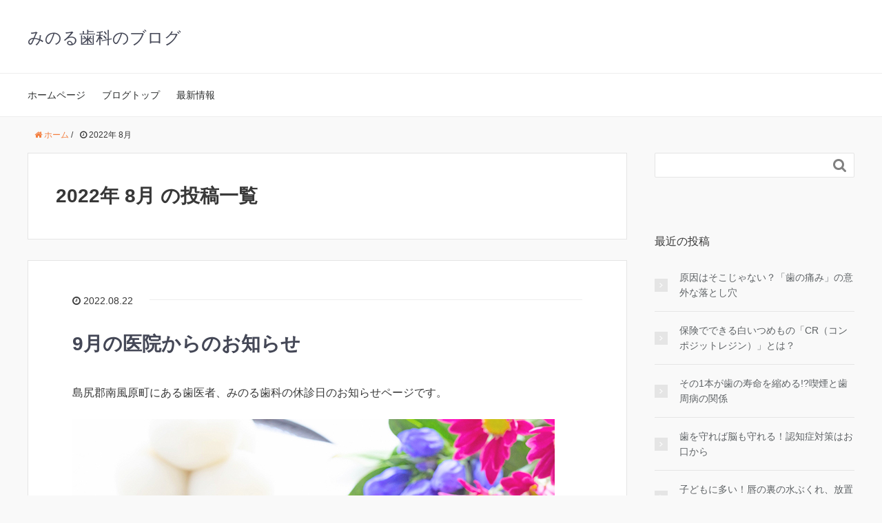

--- FILE ---
content_type: text/html; charset=UTF-8
request_url: https://minoru-dc.com/blog/2022/08/
body_size: 8672
content:
<!DOCTYPE HTML>
<html lang="ja">
<head prefix="og: http://ogp.me/ns# fb: http://ogp.me/ns/fb# article: http://ogp.me/ns/article#">
	<meta charset="UTF-8">
	<title>2022年 8月 の投稿一覧</title>
	<meta name="viewport" content="width=device-width,initial-scale=1.0">
	<!--[if lt IE 9]>
    <script src="http://html5shiv.googlecode.com/svn/trunk/html5.js"></script>
  <![endif]-->

<meta name='robots' content='max-image-preview:large' />
<meta name="keywords" content="" />
<meta name="description" content="島尻郡南風原町にある歯医者、みのる歯科の休診日のお知らせページです。 9月の休診日  日曜・祝日　休診 どうぞよろしくお願いいたします。 医院からのお知らせ 急なお困りごとまずはお電話ください。極力即日対応いたします。  [&hellip;]" />
<meta name="robots" content="index" />
<meta property="og:title" content="9月の医院からのお知らせ" />
<meta property="og:type" content="article" />
<meta property="og:description" content="島尻郡南風原町にある歯医者、みのる歯科の休診日のお知らせページです。 9月の休診日  日曜・祝日　休診 どうぞよろしくお願いいたします。 医院からのお知らせ 急なお困りごとまずはお電話ください。極力即日対応いたします。  [&amp;hellip;]" />
<meta property="og:url" content="https://minoru-dc.com/blog/2022/08/22/schedule_202209/" />
<meta property="og:image" content="https://minoru-dc.com/blog/wp-content/uploads/2022/08/202209_schedule_eye1.jpg" />
<meta property="og:locale" content="ja_JP" />
<meta property="og:site_name" content="みのる歯科のブログ" />
<link href="https://plus.google.com/" rel="publisher" />
<link rel='dns-prefetch' href='//s.w.org' />
		<script type="text/javascript">
			window._wpemojiSettings = {"baseUrl":"https:\/\/s.w.org\/images\/core\/emoji\/13.1.0\/72x72\/","ext":".png","svgUrl":"https:\/\/s.w.org\/images\/core\/emoji\/13.1.0\/svg\/","svgExt":".svg","source":{"concatemoji":"https:\/\/minoru-dc.com\/blog\/wp-includes\/js\/wp-emoji-release.min.js?ver=5.8.12"}};
			!function(e,a,t){var n,r,o,i=a.createElement("canvas"),p=i.getContext&&i.getContext("2d");function s(e,t){var a=String.fromCharCode;p.clearRect(0,0,i.width,i.height),p.fillText(a.apply(this,e),0,0);e=i.toDataURL();return p.clearRect(0,0,i.width,i.height),p.fillText(a.apply(this,t),0,0),e===i.toDataURL()}function c(e){var t=a.createElement("script");t.src=e,t.defer=t.type="text/javascript",a.getElementsByTagName("head")[0].appendChild(t)}for(o=Array("flag","emoji"),t.supports={everything:!0,everythingExceptFlag:!0},r=0;r<o.length;r++)t.supports[o[r]]=function(e){if(!p||!p.fillText)return!1;switch(p.textBaseline="top",p.font="600 32px Arial",e){case"flag":return s([127987,65039,8205,9895,65039],[127987,65039,8203,9895,65039])?!1:!s([55356,56826,55356,56819],[55356,56826,8203,55356,56819])&&!s([55356,57332,56128,56423,56128,56418,56128,56421,56128,56430,56128,56423,56128,56447],[55356,57332,8203,56128,56423,8203,56128,56418,8203,56128,56421,8203,56128,56430,8203,56128,56423,8203,56128,56447]);case"emoji":return!s([10084,65039,8205,55357,56613],[10084,65039,8203,55357,56613])}return!1}(o[r]),t.supports.everything=t.supports.everything&&t.supports[o[r]],"flag"!==o[r]&&(t.supports.everythingExceptFlag=t.supports.everythingExceptFlag&&t.supports[o[r]]);t.supports.everythingExceptFlag=t.supports.everythingExceptFlag&&!t.supports.flag,t.DOMReady=!1,t.readyCallback=function(){t.DOMReady=!0},t.supports.everything||(n=function(){t.readyCallback()},a.addEventListener?(a.addEventListener("DOMContentLoaded",n,!1),e.addEventListener("load",n,!1)):(e.attachEvent("onload",n),a.attachEvent("onreadystatechange",function(){"complete"===a.readyState&&t.readyCallback()})),(n=t.source||{}).concatemoji?c(n.concatemoji):n.wpemoji&&n.twemoji&&(c(n.twemoji),c(n.wpemoji)))}(window,document,window._wpemojiSettings);
		</script>
		<style type="text/css">
img.wp-smiley,
img.emoji {
	display: inline !important;
	border: none !important;
	box-shadow: none !important;
	height: 1em !important;
	width: 1em !important;
	margin: 0 .07em !important;
	vertical-align: -0.1em !important;
	background: none !important;
	padding: 0 !important;
}
</style>
	<link rel='stylesheet' id='base-css-css'  href='https://minoru-dc.com/blog/wp-content/themes/xeory_base/base.css?ver=5.8.12' type='text/css' media='all' />
<link rel='stylesheet' id='main-css-css'  href='https://minoru-dc.com/blog/wp-content/themes/xeory_base/style.css?ver=5.8.12' type='text/css' media='all' />
<link rel='stylesheet' id='font-awesome-css'  href='https://minoru-dc.com/blog/wp-content/themes/xeory_base/lib/fonts/font-awesome-4.5.0/css/font-awesome.min.css?ver=5.8.12' type='text/css' media='all' />
<link rel='stylesheet' id='wp-block-library-css'  href='https://minoru-dc.com/blog/wp-includes/css/dist/block-library/style.min.css?ver=5.8.12' type='text/css' media='all' />
<script type='text/javascript' src='https://minoru-dc.com/blog/wp-includes/js/jquery/jquery.min.js?ver=3.6.0' id='jquery-core-js'></script>
<script type='text/javascript' src='https://minoru-dc.com/blog/wp-includes/js/jquery/jquery-migrate.min.js?ver=3.3.2' id='jquery-migrate-js'></script>
<link rel="https://api.w.org/" href="https://minoru-dc.com/blog/wp-json/" /><link rel="EditURI" type="application/rsd+xml" title="RSD" href="https://minoru-dc.com/blog/xmlrpc.php?rsd" />
<link rel="wlwmanifest" type="application/wlwmanifest+xml" href="https://minoru-dc.com/blog/wp-includes/wlwmanifest.xml" /> 
<meta name="generator" content="WordPress 5.8.12" />

<!-- Global site tag (gtag.js) - Google Analytics -->
<script async src="https://www.googletagmanager.com/gtag/js?id=UA-119312435-25"></script>
<script>
  window.dataLayer = window.dataLayer || [];
  function gtag(){dataLayer.push(arguments);}
  gtag('js', new Date());

  gtag('config', 'UA-119312435-25');
</script>
</head>

<body id="#top" class="archive date left-content color03" itemschope="itemscope" itemtype="http://schema.org/WebPage">

  <div id="fb-root"></div>
<script>(function(d, s, id) {
  var js, fjs = d.getElementsByTagName(s)[0];
  if (d.getElementById(id)) return;
  js = d.createElement(s); js.id = id;
  js.src = "//connect.facebook.net/ja_JP/sdk.js#xfbml=1&version=v2.8&appId=";
  fjs.parentNode.insertBefore(js, fjs);
}(document, 'script', 'facebook-jssdk'));</script>


<header id="header" role="banner" itemscope="itemscope" itemtype="http://schema.org/WPHeader">
  <div class="wrap">
          <p id="logo" itemprop="headline">
        <a href="https://minoru-dc.com/blog">みのる歯科のブログ</a>
      </p>

  <div id="header-sns" class="sp-hide"><ul></ul></div>
        <div id="header-menu-tog"> <a href="#"><i class="fa fa-align-justify"></i></a></div>
  </div>
</header>

<!-- start global nav  -->
<!---->
<nav id="gnav" role="navigation" itemscope="itemscope" itemtype="http://scheme.org/SiteNavigationElement">
  <div class="wrap">
  <div id="gnav-container" class="gnav-container"><ul id="gnav-ul" class="clearfix"><li id="menu-item-64" class="menu-item menu-item-type-custom menu-item-object-custom menu-item-64"><a target="_blank" rel="noopener" href="https://minoru-dc.com/">ホームページ</a></li>
<li id="menu-item-65" class="menu-item menu-item-type-custom menu-item-object-custom menu-item-home menu-item-65"><a href="https://minoru-dc.com/blog/">ブログトップ</a></li>
<li id="menu-item-66" class="menu-item menu-item-type-taxonomy menu-item-object-category menu-item-66 news"><a href="https://minoru-dc.com/blog/category/news/">最新情報</a></li>
</ul></div>    </div>
</nav>


<div id="content">

<div class="wrap">
    <ol class="breadcrumb clearfix"><li itemscope="itemscope" itemtype="http://data-vocabulary.org/Breadcrumb"><a href="https://minoru-dc.com/blog" itemprop="url"><i class="fa fa-home"></i> <span itemprop="title">ホーム</span></a> / </li><li><i class="fa fa-clock-o"></i> 2022年 8月 </li></ol>
  <div id="main" class="col-md-8">

    <div class="main-inner">

    <section class="cat-content">
      <header class="cat-header">
        <h1 class="post-title">2022年 8月 の投稿一覧</h1>
      </header>
      
    </section>
    
    <div class="post-loop-wrap">
    
<article id="post-439" class="post-439 post type-post status-publish format-standard has-post-thumbnail hentry category-news firstpost" itemscope="itemscope" itemtype="http://schema.org/BlogPosting">

      <header class="post-header">
        <ul class="post-meta list-inline">
          <li class="date updated" itemprop="datePublished" datetime="2022-08-22T11:40:26+09:00"><i class="fa fa-clock-o"></i> 2022.08.22</li>
        </ul>
        <h2 class="post-title" itemprop="headline"><a href="https://minoru-dc.com/blog/2022/08/22/schedule_202209/">9月の医院からのお知らせ</a></h2>
      </header>

      <section class="post-content" itemprop="text">

        <p>島尻郡南風原町にある歯医者、みのる歯科の休診日のお知らせページです。</p>
<p><img loading="lazy" class="alignnone size-full wp-image-440" src="https://minoru-dc.com/blog/wp-content/uploads/2022/08/202209_schedule_eye1.jpg" alt="" width="700" height="400" srcset="https://minoru-dc.com/blog/wp-content/uploads/2022/08/202209_schedule_eye1.jpg 700w, https://minoru-dc.com/blog/wp-content/uploads/2022/08/202209_schedule_eye1-300x171.jpg 300w, https://minoru-dc.com/blog/wp-content/uploads/2022/08/202209_schedule_eye1-304x174.jpg 304w, https://minoru-dc.com/blog/wp-content/uploads/2022/08/202209_schedule_eye1-282x161.jpg 282w" sizes="(max-width: 700px) 100vw, 700px" /></p>
<h2>9月の休診日</h2>
<div class="box-red" style="text-align: center;"> <strong>日曜・祝日　休診</strong></div>
<p><strong><br />
</strong>どうぞよろしくお願いいたします。</p>
<h2>医院からのお知らせ</h2>
<p>急なお困りごとまずはお電話ください。極力即日対応いたします。<br />
098-888-5489</p>
<p>&nbsp;</p>
<p><span style="color: #2b00fe;">♪</span><span style="color: #e69138;">.:*:&#8217;゜</span><span style="color: red;">☆</span><span style="color: #e69138;">.:*:&#8217;゜</span><span style="color: #2b00fe;">♪</span><span style="color: #e69138;">.:*:&#8217;゜</span><span style="color: red;">☆</span><span style="color: #e69138;">.:*:・&#8217;゜</span><span style="color: #2b00fe;">♪</span><span style="color: #e69138;">.:*:・&#8217;゜</span><span style="color: red;">☆</span><span style="color: #e69138;">.:*:・&#8217;゜ </span></p>
<p>みのる歯科<br />
〒901-1117<br />
沖縄県島尻郡南風原町津嘉山1371-3<br />
TEL：098-888-5489<br />
URL：<a href="http://minoru-dc.com/">http://minoru-dc.com/</a><br />
Googleマップ：<a href="https://g.page/minorushika?gm">https://g.page/minorushika?gm</a></p>

      </section>

    </article>
    
<article id="post-432" class="post-432 post type-post status-publish format-standard has-post-thumbnail hentry category-news" itemscope="itemscope" itemtype="http://schema.org/BlogPosting">

      <header class="post-header">
        <ul class="post-meta list-inline">
          <li class="date updated" itemprop="datePublished" datetime="2022-08-04T13:22:03+09:00"><i class="fa fa-clock-o"></i> 2022.08.04</li>
        </ul>
        <h2 class="post-title" itemprop="headline"><a href="https://minoru-dc.com/blog/2022/08/04/%e3%80%8c%e5%85%88%e7%94%9f%e3%80%81%e7%97%9b%e3%81%84%e3%81%ae%e3%81%af%e3%81%9d%e3%81%93%e3%81%98%e3%82%83%e3%81%aa%e3%81%84%e3%82%93%e3%81%a7%e3%81%99%e3%80%8d%e3%81%af%e5%8b%98%e9%81%95%e3%81%84/">「先生、痛いのはそこじゃないんです」は勘違い？</a></h2>
      </header>

      <section class="post-content" itemprop="text">

        <p><img class="ws_topimg" src="https://www.cranehill.net/websup_blog/img/SDN_2208_001_a072722.jpg" width="600px" /></p>
<p>&nbsp;</p>
<p>こんにちは。院長のみのるです。<br />
日本の夏といえば<br />
やはりお祭りや花火といった風物詩ですね。</p>
<p>&nbsp;</p>
<p>その花火が、<br />
実はヨーロッパ生まれということは<br />
ご存じでしょうか？</p>
<p>&nbsp;</p>
<p>中国で発明された火薬がヨーロッパに渡り、<br />
来日していた英国人によって徳川家康に披露された、<br />
というのが、日本における花火の発祥のようです。</p>
<p>&nbsp;</p>
<p>日本の風物詩というイメージが強い花火ですが、<br />
その生まれが海外というのは少し意外かもしれませんね。</p>
<p>&nbsp;</p>
<p>&nbsp;</p>
<p>ところで、「歯の治療に関する意外」 といえば<br />
「痛い！と思っていた歯が実は別の歯だった」<br />
ということが珍しくありません。</p>
<p>&nbsp;</p>
<p>&nbsp;</p>
<p><span style="font-size: 1.2em">「自分の身体のことは<br />
自分が一番よくわかる」</span></p>
<p>&nbsp;</p>
<p>と言う方もいらっしゃいますが、<br />
実は<span style="color: #0070c0"><b>人間の身体は勘違いを起こしやすい</b></span>のです。</p>
<p>&nbsp;</p>
<p>&nbsp;</p>
<p>では、なぜそうした「勘違い」を<br />
起こしてしまうのでしょうか？</p>
<p>&nbsp;</p>
<p>&nbsp;</p>
<p>&nbsp;</p>
<p>&nbsp;</p>
<p><span style="background-color: yellow;font-size: 1.2em"><b>◆「歯の痛み」の通り道『三叉神経』</b></span></p>
<p>&nbsp;</p>
<p>「歯の痛み」を脳に伝える役割は、<br />
顔の左右にある<br />
<span style="color: #00b050;font-size: 1.2em">『三叉神経（さんさしんけい）』</span><br />
という「脳神経」が担っています。</p>
<p>&nbsp;</p>
<p><img class="ws_img" src="https://www.cranehill.net/websup_blog/img/SDN_2208_002_a072722.jpg" width="100%" /></p>
<p>&nbsp;</p>
<p>&nbsp;</p>
<p>脳から伸びた三叉神経は、<br />
おでこから頬、あごのあたりまで、<br />
<span style="color: #00b050">大きく分けて3つのエリア</span>に分かれて繋がっており、</p>
<p><span style="font-size: 1.2em">顔に「どんなものが触れた」か、<br />
それが「冷たい」か「温かい」か、</span><br />
といった、<br />
<span style="color: #00b050;font-size: 1.2em">「顔の感覚」を脳に伝える働き</span><br />
をしています。</p>
<p>&nbsp;</p>
<p>&nbsp;</p>
<p><span style="color: #ff0000">そして、この三叉神経はお口の中にも繋がっている</span>ため、<br />
<b>歯の痛みもこの神経を通じて脳に届きます。</b></p>
<p>&nbsp;</p>
<p>&nbsp;</p>
<p>&nbsp;</p>
<p>&nbsp;</p>
<p><span style="background-color: yellow;font-size: 1.2em"><b>◆間違えやすいワケ</b></span></p>
<p>&nbsp;</p>
<p>とある実験では、歯に触れて<br />
<span style="color: #0070c0;font-size: 1.2em">「いま、どの歯に触れたか」</span><br />
という質問をしてみたところ、<br />
<span style="color: #0070c0;font-size: 1.2em">奥歯に近づくにつれて正解率が下がった、</span><br />
という結果があります。</p>
<p>&nbsp;</p>
<p>&nbsp;</p>
<p>これは、お口などに繋がっている三叉神経が、<br />
<b>脳に近づくにつれて一本の神経になるため</b>です。</p>
<p>&nbsp;</p>
<p>&nbsp;</p>
<p>「痛み」をはじめ、「歯に生じた感覚」は信号となり、<br />
三叉神経を通して脳まで伝わります。</p>
<p>&nbsp;</p>
<p>しかし、<br />
<span style="font-size: 1.2em">その『信号』が<br />
『脳に続く一本道』に到達した際、</span></p>
<p><span style="color: #7030a0;font-size: 1.2em">「お口の辺り」から来たのはわかるけど、<br />
細かい場所までは覚えていない状態</span><br />
になってしまうことがあります。</p>
<p>これが、<b>『痛みの勘違いの正体』</b>です。</p>
<p>&nbsp;</p>
<p><img class="ws_img" src="https://www.cranehill.net/websup_blog/img/SDN_2208_003_a072722.jpg" width="100%" /></p>
<p>&nbsp;</p>
<p>&nbsp;</p>
<p>「歯の痛みの勘違い」で特に多いのが、<br />
<span style="color: #ff0000;font-size: 1.2em">「<b>痛いと思っていた隣の歯</b>が原因だった」</span><br />
<span style="color: #ff0000">というケース</span>です。</p>
<p>&nbsp;</p>
<p>また、隣り合った歯だけではなく、<br />
「上の歯が痛いと思ったら下の歯が原因だった」<br />
という場合や、さらには</p>
<p>「歯だと思ったら、鼻の炎症が原因だった」<br />
「目の周りの神経が原因だった」など、<br />
<span style="color: #7030a0"><b>一見するとお口から遠い場所</b>でも</span><br />
<span style="color: #7030a0;font-size: 1.2em">痛みの勘違いが発生する</span>こともあります。</p>
<p>&nbsp;</p>
<p>&nbsp;</p>
<p>このように<b>「痛みの原因の特定」</b>は<br />
<b>皆さんご自身では非常に困難</b>なこともありますので、<br />
<span style="color: #ff0000;font-size: 1.2em">何か痛みを感じたら早めに受診</span>してください。</p>
<p>&nbsp;</p>
<p><img class="ws_img" src="https://www.cranehill.net/websup_blog/img/SDN_2208_004_a072722.jpg" width="100%" /></p>
<p>&nbsp;</p>
<p>&nbsp;</p>
<p>&nbsp;</p>
<p>&nbsp;</p>
<p>また、痛みの勘違いにより<br />
<span style="color: #0070c0">「痛くないところを削られた！」</span><br />
と思い込んでしまう方がまれにいらっしゃいますが<br />
そのようなことは、まずあり得ません。</p>
<p>&nbsp;</p>
<p>&nbsp;</p>
<p><b>ご不安な場合</b>は、<span style="color: #ff6699">遠慮せずにご質問いただければ<br />
必ずお答えさせていただきます</span>ので、<br />
いつでもお声がけください。</p>
<p>&nbsp;</p>
<p>&nbsp;</p>
<p>そして、日頃から検診などを受けて、<br />
削らなくても済むように<br />
歯を大切にしてくださいね！</p>
<p>&nbsp;</p>
<p>&nbsp;</p>
<p>&nbsp;</p>
<p>みのる歯科<br />
〒901-1117<br />
沖縄県島尻郡南風原町津嘉山1371-3<br />
TEL：098-888-5489<br />
URL：<a href="http://minoru-dc.com/">http://minoru-dc.com/</a><br />
Googleマップ：<a href="https://g.page/minorushika?gm">https://g.page/minorushika?gm</a></p>

      </section>

    </article>
            </div><!-- /post-loop-wrap -->
    </div><!-- /main-inner -->
  </div><!-- /main -->

  <div id="side" class="col-md-4" role="complementary" itemscope="itemscope" itemtype="http://schema.org/WPSideBar">
    <div class="side-inner">
      <div class="side-widget-area">
        
      <div id="search-2" class="widget_search side-widget"><div class="side-widget-inner"><form role="search" method="get" id="searchform" action="https://minoru-dc.com/blog/" >
  <div>
  <input type="text" value="" name="s" id="s" />
  <button type="submit" id="searchsubmit"></button>
  </div>
  </form></div></div>
		<div id="recent-posts-2" class="widget_recent_entries side-widget"><div class="side-widget-inner">
		<h4 class="side-title"><span class="side-title-inner">最近の投稿</span></h4>
		<ul>
											<li>
					<a href="https://minoru-dc.com/blog/2026/01/07/%e5%8e%9f%e5%9b%a0%e3%81%af%e3%81%9d%e3%81%93%e3%81%98%e3%82%83%e3%81%aa%e3%81%84%ef%bc%9f%e3%80%8c%e6%ad%af%e3%81%ae%e7%97%9b%e3%81%bf%e3%80%8d%e3%81%ae%e6%84%8f%e5%a4%96%e3%81%aa%e8%90%bd%e3%81%a8/">原因はそこじゃない？「歯の痛み」の意外な落とし穴</a>
									</li>
											<li>
					<a href="https://minoru-dc.com/blog/2025/12/02/%e4%bf%9d%e9%99%ba%e3%81%a7%e3%81%a7%e3%81%8d%e3%82%8b%e7%99%bd%e3%81%84%e3%81%a4%e3%82%81%e3%82%82%e3%81%ae%e3%80%8ccr%ef%bc%88%e3%82%b3%e3%83%b3%e3%83%9d%e3%82%b8%e3%83%83%e3%83%88%e3%83%ac%e3%82%b8/">保険でできる白いつめもの「CR（コンポジットレジン）」とは？</a>
									</li>
											<li>
					<a href="https://minoru-dc.com/blog/2025/11/05/%e3%81%9d%e3%81%ae1%e6%9c%ac%e3%81%8c%e6%ad%af%e3%81%ae%e5%af%bf%e5%91%bd%e3%82%92%e7%b8%ae%e3%82%81%e3%82%8b%e5%96%ab%e7%85%99%e3%81%a8%e6%ad%af%e5%91%a8%e7%97%85%e3%81%ae%e9%96%a2%e4%bf%82/">その1本が歯の寿命を縮める!?喫煙と歯周病の関係</a>
									</li>
											<li>
					<a href="https://minoru-dc.com/blog/2025/10/02/%e6%ad%af%e3%82%92%e5%ae%88%e3%82%8c%e3%81%b0%e8%84%b3%e3%82%82%e5%ae%88%e3%82%8c%e3%82%8b%ef%bc%81%e8%aa%8d%e7%9f%a5%e7%97%87%e5%af%be%e7%ad%96%e3%81%af%e3%81%8a%e5%8f%a3%e3%81%8b%e3%82%89/">歯を守れば脳も守れる！認知症対策はお口から</a>
									</li>
											<li>
					<a href="https://minoru-dc.com/blog/2025/09/02/%e5%ad%90%e3%81%a9%e3%82%82%e3%81%ab%e5%a4%9a%e3%81%84%ef%bc%81%e5%94%87%e3%81%ae%e8%a3%8f%e3%81%ae%e6%b0%b4%e3%81%b6%e3%81%8f%e3%82%8c%e3%80%81%e6%94%be%e7%bd%ae%e3%81%97%e3%81%a6%e3%82%82%e5%a4%a7/">子どもに多い！唇の裏の水ぶくれ、放置しても大丈夫？</a>
									</li>
					</ul>

		</div></div><div id="categories-2" class="widget_categories side-widget"><div class="side-widget-inner"><h4 class="side-title"><span class="side-title-inner">カテゴリー</span></h4>
			<ul>
					<li class="cat-item cat-item-2"><a href="https://minoru-dc.com/blog/category/news/">最新情報</a>
</li>
			</ul>

			</div></div><div id="archives-2" class="widget_archive side-widget"><div class="side-widget-inner"><h4 class="side-title"><span class="side-title-inner">アーカイブ</span></h4>
			<ul>
					<li><a href='https://minoru-dc.com/blog/2026/01/'>2026年1月</a></li>
	<li><a href='https://minoru-dc.com/blog/2025/12/'>2025年12月</a></li>
	<li><a href='https://minoru-dc.com/blog/2025/11/'>2025年11月</a></li>
	<li><a href='https://minoru-dc.com/blog/2025/10/'>2025年10月</a></li>
	<li><a href='https://minoru-dc.com/blog/2025/09/'>2025年9月</a></li>
	<li><a href='https://minoru-dc.com/blog/2025/08/'>2025年8月</a></li>
	<li><a href='https://minoru-dc.com/blog/2025/07/'>2025年7月</a></li>
	<li><a href='https://minoru-dc.com/blog/2025/06/'>2025年6月</a></li>
	<li><a href='https://minoru-dc.com/blog/2025/05/'>2025年5月</a></li>
	<li><a href='https://minoru-dc.com/blog/2025/04/'>2025年4月</a></li>
	<li><a href='https://minoru-dc.com/blog/2025/03/'>2025年3月</a></li>
	<li><a href='https://minoru-dc.com/blog/2025/02/'>2025年2月</a></li>
	<li><a href='https://minoru-dc.com/blog/2025/01/'>2025年1月</a></li>
	<li><a href='https://minoru-dc.com/blog/2024/12/'>2024年12月</a></li>
	<li><a href='https://minoru-dc.com/blog/2024/11/'>2024年11月</a></li>
	<li><a href='https://minoru-dc.com/blog/2024/10/'>2024年10月</a></li>
	<li><a href='https://minoru-dc.com/blog/2024/09/'>2024年9月</a></li>
	<li><a href='https://minoru-dc.com/blog/2024/08/'>2024年8月</a></li>
	<li><a href='https://minoru-dc.com/blog/2024/07/'>2024年7月</a></li>
	<li><a href='https://minoru-dc.com/blog/2024/06/'>2024年6月</a></li>
	<li><a href='https://minoru-dc.com/blog/2024/05/'>2024年5月</a></li>
	<li><a href='https://minoru-dc.com/blog/2024/04/'>2024年4月</a></li>
	<li><a href='https://minoru-dc.com/blog/2024/03/'>2024年3月</a></li>
	<li><a href='https://minoru-dc.com/blog/2024/02/'>2024年2月</a></li>
	<li><a href='https://minoru-dc.com/blog/2024/01/'>2024年1月</a></li>
	<li><a href='https://minoru-dc.com/blog/2023/12/'>2023年12月</a></li>
	<li><a href='https://minoru-dc.com/blog/2023/11/'>2023年11月</a></li>
	<li><a href='https://minoru-dc.com/blog/2023/10/'>2023年10月</a></li>
	<li><a href='https://minoru-dc.com/blog/2023/09/'>2023年9月</a></li>
	<li><a href='https://minoru-dc.com/blog/2023/08/'>2023年8月</a></li>
	<li><a href='https://minoru-dc.com/blog/2023/07/'>2023年7月</a></li>
	<li><a href='https://minoru-dc.com/blog/2023/06/'>2023年6月</a></li>
	<li><a href='https://minoru-dc.com/blog/2023/05/'>2023年5月</a></li>
	<li><a href='https://minoru-dc.com/blog/2023/04/'>2023年4月</a></li>
	<li><a href='https://minoru-dc.com/blog/2023/03/'>2023年3月</a></li>
	<li><a href='https://minoru-dc.com/blog/2023/02/'>2023年2月</a></li>
	<li><a href='https://minoru-dc.com/blog/2023/01/'>2023年1月</a></li>
	<li><a href='https://minoru-dc.com/blog/2022/12/'>2022年12月</a></li>
	<li><a href='https://minoru-dc.com/blog/2022/11/'>2022年11月</a></li>
	<li><a href='https://minoru-dc.com/blog/2022/10/'>2022年10月</a></li>
	<li><a href='https://minoru-dc.com/blog/2022/09/'>2022年9月</a></li>
	<li><a href='https://minoru-dc.com/blog/2022/08/' aria-current="page">2022年8月</a></li>
	<li><a href='https://minoru-dc.com/blog/2022/07/'>2022年7月</a></li>
	<li><a href='https://minoru-dc.com/blog/2022/06/'>2022年6月</a></li>
	<li><a href='https://minoru-dc.com/blog/2022/05/'>2022年5月</a></li>
	<li><a href='https://minoru-dc.com/blog/2022/04/'>2022年4月</a></li>
	<li><a href='https://minoru-dc.com/blog/2022/03/'>2022年3月</a></li>
	<li><a href='https://minoru-dc.com/blog/2022/02/'>2022年2月</a></li>
	<li><a href='https://minoru-dc.com/blog/2022/01/'>2022年1月</a></li>
	<li><a href='https://minoru-dc.com/blog/2021/12/'>2021年12月</a></li>
	<li><a href='https://minoru-dc.com/blog/2021/11/'>2021年11月</a></li>
	<li><a href='https://minoru-dc.com/blog/2021/10/'>2021年10月</a></li>
	<li><a href='https://minoru-dc.com/blog/2021/09/'>2021年9月</a></li>
	<li><a href='https://minoru-dc.com/blog/2021/08/'>2021年8月</a></li>
	<li><a href='https://minoru-dc.com/blog/2021/07/'>2021年7月</a></li>
	<li><a href='https://minoru-dc.com/blog/2021/06/'>2021年6月</a></li>
	<li><a href='https://minoru-dc.com/blog/2021/05/'>2021年5月</a></li>
	<li><a href='https://minoru-dc.com/blog/2021/04/'>2021年4月</a></li>
	<li><a href='https://minoru-dc.com/blog/2021/03/'>2021年3月</a></li>
	<li><a href='https://minoru-dc.com/blog/2021/02/'>2021年2月</a></li>
	<li><a href='https://minoru-dc.com/blog/2021/01/'>2021年1月</a></li>
	<li><a href='https://minoru-dc.com/blog/2020/12/'>2020年12月</a></li>
	<li><a href='https://minoru-dc.com/blog/2020/11/'>2020年11月</a></li>
	<li><a href='https://minoru-dc.com/blog/2020/10/'>2020年10月</a></li>
	<li><a href='https://minoru-dc.com/blog/2020/09/'>2020年9月</a></li>
	<li><a href='https://minoru-dc.com/blog/2020/07/'>2020年7月</a></li>
	<li><a href='https://minoru-dc.com/blog/2020/05/'>2020年5月</a></li>
	<li><a href='https://minoru-dc.com/blog/2020/02/'>2020年2月</a></li>
	<li><a href='https://minoru-dc.com/blog/2019/10/'>2019年10月</a></li>
	<li><a href='https://minoru-dc.com/blog/2019/09/'>2019年9月</a></li>
	<li><a href='https://minoru-dc.com/blog/2019/08/'>2019年8月</a></li>
	<li><a href='https://minoru-dc.com/blog/2019/07/'>2019年7月</a></li>
	<li><a href='https://minoru-dc.com/blog/2019/05/'>2019年5月</a></li>
	<li><a href='https://minoru-dc.com/blog/2019/03/'>2019年3月</a></li>
	<li><a href='https://minoru-dc.com/blog/2019/02/'>2019年2月</a></li>
	<li><a href='https://minoru-dc.com/blog/2019/01/'>2019年1月</a></li>
	<li><a href='https://minoru-dc.com/blog/2018/12/'>2018年12月</a></li>
	<li><a href='https://minoru-dc.com/blog/2018/11/'>2018年11月</a></li>
	<li><a href='https://minoru-dc.com/blog/2018/10/'>2018年10月</a></li>
	<li><a href='https://minoru-dc.com/blog/2018/09/'>2018年9月</a></li>
	<li><a href='https://minoru-dc.com/blog/2018/08/'>2018年8月</a></li>
	<li><a href='https://minoru-dc.com/blog/2018/07/'>2018年7月</a></li>
	<li><a href='https://minoru-dc.com/blog/2018/06/'>2018年6月</a></li>
	<li><a href='https://minoru-dc.com/blog/2018/05/'>2018年5月</a></li>
	<li><a href='https://minoru-dc.com/blog/2018/04/'>2018年4月</a></li>
	<li><a href='https://minoru-dc.com/blog/2018/03/'>2018年3月</a></li>
	<li><a href='https://minoru-dc.com/blog/2018/02/'>2018年2月</a></li>
	<li><a href='https://minoru-dc.com/blog/2018/01/'>2018年1月</a></li>
	<li><a href='https://minoru-dc.com/blog/2017/12/'>2017年12月</a></li>
	<li><a href='https://minoru-dc.com/blog/2017/11/'>2017年11月</a></li>
	<li><a href='https://minoru-dc.com/blog/2017/10/'>2017年10月</a></li>
	<li><a href='https://minoru-dc.com/blog/2017/09/'>2017年9月</a></li>
	<li><a href='https://minoru-dc.com/blog/2017/08/'>2017年8月</a></li>
	<li><a href='https://minoru-dc.com/blog/2017/07/'>2017年7月</a></li>
	<li><a href='https://minoru-dc.com/blog/2017/06/'>2017年6月</a></li>
	<li><a href='https://minoru-dc.com/blog/2017/05/'>2017年5月</a></li>
	<li><a href='https://minoru-dc.com/blog/2017/04/'>2017年4月</a></li>
	<li><a href='https://minoru-dc.com/blog/2017/03/'>2017年3月</a></li>
	<li><a href='https://minoru-dc.com/blog/2017/02/'>2017年2月</a></li>
	<li><a href='https://minoru-dc.com/blog/2017/01/'>2017年1月</a></li>
	<li><a href='https://minoru-dc.com/blog/2016/12/'>2016年12月</a></li>
			</ul>

			</div></div>      </div><!-- //side-widget-area -->
      
    </div>
  </div><!-- /side -->
  
</div><!-- /wrap -->

</div><!-- /content -->

<footer id="footer">
  <div class="footer-01">
    <div class="wrap">
        <nav class="menu-%e3%83%a1%e3%82%a4%e3%83%b3%e3%83%a1%e3%83%8b%e3%83%a5%e3%83%bc-container"><ul id="footer-nav" class=""><li class="menu-item menu-item-type-custom menu-item-object-custom menu-item-64"><a target="_blank" rel="noopener" href="https://minoru-dc.com/">ホームページ</a></li>
<li class="menu-item menu-item-type-custom menu-item-object-custom menu-item-home menu-item-65"><a href="https://minoru-dc.com/blog/">ブログトップ</a></li>
<li class="menu-item menu-item-type-taxonomy menu-item-object-category menu-item-66 news"><a href="https://minoru-dc.com/blog/category/news/">最新情報</a></li>
</ul></nav>    </div><!-- /wrap -->
  </div><!-- /footer-01 -->
  <div class="footer-02">
    <div class="wrap">
      <p class="footer-copy">
        © Copyright 2026 みのる歯科のブログ. All rights reserved.
      </p>
    </div><!-- /wrap -->
  </div><!-- /footer-02 -->
  </footer>
<a href="#" class="pagetop"><span><i class="fa fa-angle-up"></i></span></a>
  <script src="https://apis.google.com/js/platform.js" async defer>
    {lang: 'ja'}
  </script><script type='text/javascript' src='https://minoru-dc.com/blog/wp-content/themes/xeory_base/lib/js/jquery.pagetop.js?ver=5.8.12' id='pagetop-js'></script>
<script type='text/javascript' src='https://minoru-dc.com/blog/wp-includes/js/wp-embed.min.js?ver=5.8.12' id='wp-embed-js'></script>
<script>
(function($){

$(function(){
    $(".sub-menu").css('display', 'none');
  $("#gnav-ul li").hover(function(){
    $(this).children('ul').fadeIn('fast');
  }, function(){
    $(this).children('ul').fadeOut('fast');
  });
    // スマホトグルメニュー
  
      $('#gnav').removeClass('active');
    
    
  
  $('#header-menu-tog a').click(function(){
    $('#gnav').toggleClass('active');
  });
});


})(jQuery);

</script>
</body>
</html>